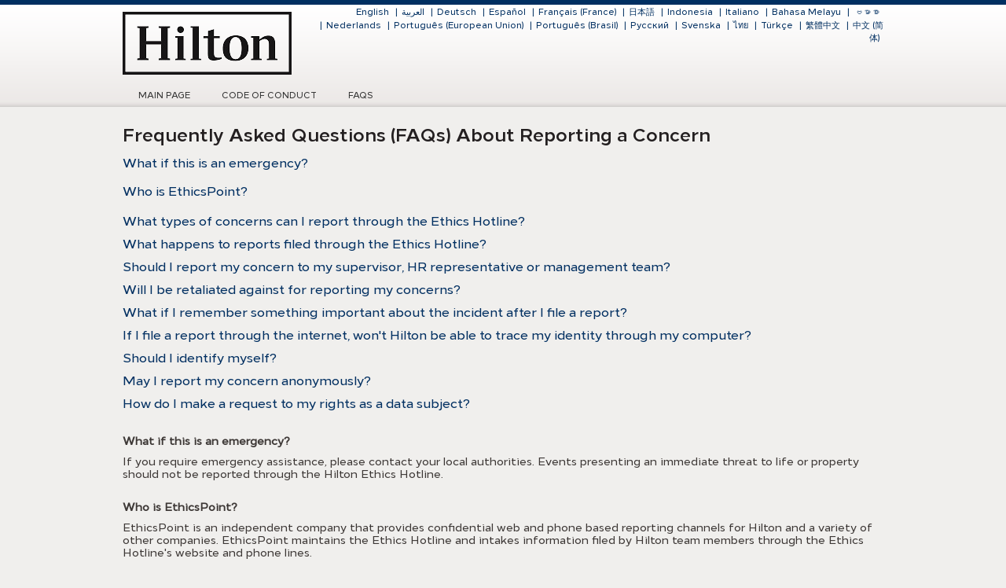

--- FILE ---
content_type: text/html
request_url: https://secure.ethicspoint.com/domain/media/en/gui/23073/faq.html
body_size: 1136
content:
<!DOCTYPE html PUBLIC "-//W3C//DTD XHTML 1.0 Strict//EN" "http://www.w3.org/TR/xhtml1/DTD/xhtml1-strict.dtd">
<html xmlns="http://www.w3.org/1999/xhtml" xml:lang="en" lang="en">
	<head>
		<title>EthicsPoint - Hilton</title>
		<meta http-equiv="content-type" content="text/html;charset=utf-8" />
		<link rel="shortcut icon" href="/domain/en/images/transparent.ico" />
		<link rel="stylesheet" type="text/css" href="ciCLIENT.css" />
		<script type="text/javascript" src="https://secure.ethicspoint.com/domain/media/shared/ciCommon3.js"></script>
		<script type="text/javascript" src="https://secure.ethicspoint.com/domain/media/shared/ciLangEN.js"></script>
		<script type="text/javascript" src="https://secure.ethicspoint.com/domain/media/shared/ciPhoneNumbers3.js"></script>
		<script type="text/javascript" src="https://secure.ethicspoint.com/domain/media/shared/ciDP3.js"></script>
		<script type="text/javascript" src="ciClientVars.js"></script>
	</head>
	<body>
		<div id="epWrapper">
			
			<div id="epHeader">
				<a class="logo" title="Hilton"></a>
				<div id="epLang"></div>
			</div>
			
			<div id="epNav">
				<a href="index.html">Main Page</a>
				<a href="code.pdf" rel="newwindow">Code of Conduct</a>
				<a href="faq.html">FAQs</a>
			</div>
			<div id="epContent">
				
				<div id="epColumn3">
					<div id="epFAQ">
					<h1>Frequently Asked Questions (FAQs) About Reporting a Concern</h1>
						<p><a href ="#1">What if this is an emergency?</a></p>
						<p><a href ="#2">Who is EthicsPoint?</a></p>
						<a href ="#3">What types of concerns can I report through the Ethics Hotline?</a>
						<a href ="#4">What happens to reports filed through the Ethics Hotline?</a>
						<a href ="#5">Should I report my concern to my supervisor, HR representative or management team?</a>
						<a href ="#6">Will I be retaliated against for reporting my concerns?</a>
						<a href ="#7">What if I remember something important about the incident after I file a report?</a>
						<a href ="#8">If I file a report through the internet, won't Hilton be able to trace my identity through my computer?</a>
						<a href ="#9">Should I identify myself?</a>
						<a href ="#10">May I report my concern anonymously?</a>
						<a href ="#11">How do I make a request to my rights as a data subject?</a>
					<h2 id="1">What if this is an emergency?</h2>
					<p>If you require emergency assistance, please contact your local authorities. Events presenting an immediate threat to life or property should not be reported through the Hilton Ethics Hotline.</p>
					<h2 id="2">Who is EthicsPoint?</h2>
					<p>EthicsPoint is an independent company that provides confidential web and phone based reporting channels for Hilton and a variety of other companies. EthicsPoint maintains the Ethics Hotline and intakes information filed by Hilton team members through the Ethics Hotline's website and phone lines.</p>
					<h2 id="3">What types of concerns can I report through the Ethics Hotline?</h2>
					<p>The types of concerns that you can report through the Ethics Hotline vary by country, according to local law. Please contact your local Management, Human Resources, or the Legal Department and review the printed materials at your location for additional information regarding how to use the Hilton Hotline in your country.</p>
					<h2 id="4">What happens to reports filed through the Ethics Hotline?</h2>
					<p>Reports filed through the Ethics Hotline, either by internet or phone, are entered into EthicsPoint's secure server to prevent any breach in security. These reports are then made available only to specific individuals within Hilton who are responsible for determining the appropriate treatment and further action.</p>
					<h2 id="5">Should I report my concern to my supervisor, HR representative or management team?</h2>
					<p>You certainly can and we encourage you to do that if you are comfortable doing so. However, if you are not comfortable reporting your concern through these channels, you can use the Ethics Hotline. Reports filed through the Ethics Hotline can be filed anonymously in most countries, and all report information is secure and held in the strictest confidence <strong>to the extent reasonably possible.</strong>.</p>
					<h2 id="6">Will I be retaliated against for reporting my concerns?</h2>
					<p>Hilton does not permit retaliation against team members for making good faith reports of suspected wrongful conduct or assisting in internal investigations.</p>
					<h2 id="7">What if I remember something important about the incident after I file a report?</h2>
					<p>When you file a report, you receive a unique user name and are asked to choose a password. You can return to the Ethics Hotline again either by internet or phone and add further information as necessary.</p>
					<h2 id="8">If I file a report through the internet, won't Hilton be able to trace my identity through my computer?</h2>
					<p>No. EthicsPoint, the independent company that maintains the Ethics Hotline and receives information from you, does not generate or maintain any internal connection logs with IP addresses, so no information linking your PC to EthicsPoint is available. Internet addresses are also stripped away so that anonymity is maintained.</p>
					<h2 id="9">Should I identify myself?</h2>
					<p>Preferably yes. If you identify yourself in reporting your concern, Hilton will make every reasonable effort to hold your name in confidence during the investigation. Many investigations can be more quickly and effectively completed when the reporter is identified because it allows the investigator to follow up directly with the reporter. Persons named within a report, will however, have the opportunity to respond to the descriptions of the circumstances that you have reported.</p>
					<h2 id="10">May I report my concern anonymously?</h2>
					<p>In general, you should disclose your name when submitting a report (see above FAQ). In individual cases however you may also choose to remain anonymous. At the conclusion of the reporting process, you will be provided with a report key and asked to create a password. You will need to use these to access the report you submitted. We encourage you to check back in order to monitor the progress on your concern and add additional information, if necessary. This will also allow Hilton to ask follow-up questions, while protecting your anonymity.</p>
					<p>If you choose to report anonymously, please take care not to report information that may personally identify you, such as your specific reporting relationship to others within Hilton.</p>
					<h2 id="11">How do I make a request to my rights as a data subject?</h2>
					<p>Such request may be submitted by accessing the Data Subject Rights Request <a style="display: inline;width: auto;" href="/domain/en/link.asp?link=https://www.hilton.com/en/hiltonhonors/data-subject-rights/">Portal</a> or in writing to <a style="display: inline;width: auto;" href="mailto:DataProtectionOffice@hilton.com">DataProtectionOffice@hilton.com</a> or Hilton Data Protection Officer, 7930 Jones Branch Drive, Mclean, VA 22102, USA.</p>
				</div>
				<div id="epEmergency"></div>
				</div>
				
				<div id="epAttention"></div>
				
			</div>
			<div id="epFooter"></div>
		</div>
	<script type="text/javascript" src="/_Incapsula_Resource?SWJIYLWA=719d34d31c8e3a6e6fffd425f7e032f3&ns=1&cb=1754012298" async></script></body>
</html>

--- FILE ---
content_type: text/css
request_url: https://secure.ethicspoint.com/domain/media/en/gui/23073/ciCLIENT.css
body_size: 1349
content:
@font-face {
  font-family: 'loewregular';
  src: url('loew-regular-webfont.eot');
  src: url('loew-regular-webfont.eot?#iefix') format('embedded-opentype'), url('loew-regular-webfont.woff2') format('woff2'), url('loew-regular-webfont.woff') format('woff'), url('loew-regular-webfont.ttf') format('truetype'), url('loew-regular-webfont.svg#loewregular') format('svg');
  font-weight: normal;
  font-style: normal;
}

@font-face {
  font-family: 'Loew';
  font-weight: normal;
  font-style: italic;
  src: url('loew-regular-italic.eot');
  /* IE9 Compat Modes */
  src: url('loew-regular-italic.eot?#iefix') format('embedded-opentype'), /* IE6-IE8 */
  url('loew-regular-italic.woff2') format('woff2'), /* Super Modern Browsers */
  url('loew-regular-italic.woff') format('woff'), /* Pretty Modern Browsers */
  url('loew-regular-italic.ttf') format('truetype'), /* Safari, Android, iOS */
  url('loew-regular-italic.svg#loew-regular-italic') format('svg');
  /* Legacy iOS */
}

@font-face {
  font-family: 'loewbold';
  src: url('loew-bold-webfont.eot');
  src: url('loew-bold-webfont.eot?#iefix') format('embedded-opentype'), url('loew-bold-webfont.woff2') format('woff2'), url('loew-bold-webfont.woff') format('woff'), url('loew-bold-webfont.ttf') format('truetype'), url('loew-bold-webfont.svg#loewbold') format('svg');
  font-weight: normal;
  font-style: normal;
}

@font-face {
  font-family: 'loewmedium';
  src: url('loew-medium-webfont.eot');
  src: url('loew-medium-webfont.eot?#iefix') format('embedded-opentype'), url('loew-medium-webfont.woff2') format('woff2'), url('loew-medium-webfont.woff') format('woff'), url('loew-medium-webfont.ttf') format('truetype'), url('loew-medium-webfont.svg#loewmedium') format('svg');
  font-weight: normal;
  font-style: normal;
}

@font-face {
  font-family: 'loewmedium_italic';
  src: url('loew-mediumitalic-webfont.eot');
  src: url('loew-mediumitalic-webfont.eot?#iefix') format('embedded-opentype'), url('loew-mediumitalic-webfont.woff2') format('woff2'), url('loew-mediumitalic-webfont.woff') format('woff'), url('loew-mediumitalic-webfont.ttf') format('truetype'), url('loew-mediumitalic-webfont.svg#loewmedium_italic') format('svg');
  font-weight: normal;
  font-style: normal;
}

/* @font-face {
  font-family: 'loewheavy';
  src: url('loew-heavy-webfont.eot');
  src: url('loew-heavy-webfont.eot?#iefix') format('embedded-opentype'), url('loew-heavy-webfont.woff2') format('woff2'), url('loew-heavy-webfont.woff') format('woff'), url('loew-heavy-webfont.ttf') format('truetype'), url('loew-heavy-webfont.svg#loewheavy') format('svg');
  font-weight: normal;
  font-style: normal;
} */

body {
  background: #f0efed url(pagebg.png) repeat-x left top;
  color: #3d3836;
  font: 12px "loewmedium", sans-serif;
  margin: 0;
}

body.my #epHotlineHeader h1 {
  font-size: 18px;
}

a {
  color: #002F61;
  text-decoration: none;
}

a.logo {
  display: block;
  width: 215px;
  height: 80px;
  background: url(logo1.png) no-repeat left top;
  position: absolute;
  top: 15px;
  left: 0;
}

h1 {
  color: #231f20;
  font-size: 23px;
  font-weight: normal;
  line-height: 35px;
  margin: 0 0 5px 0;
  font-family: "loewbold", sans-serif;
}

h2 {
  font-size: 14px;
  margin: 10px 0;
}

h3 {
  font-size: 14px;
  margin: 10px 0;
}

img {
  border: 0;
  display: block;
}

input.follow {
  width: 150px;
}

p {
  line-height: 16px;
  margin: 0 0 10px 0;
  padding: 0;
}

#epAttention {
  background: #002F61;
  color: #FFF;
  padding: 11px;
  font-size: 10px;
  text-align: center;
}

#epButtons {
  width: 972px;
  display: table;
  border-spacing: 10px 15px;
  border-collapse: separate;
}

#epButtons:lang(my) {
  margin-left: -25px;
}

#epButtons a {
  background: #002F61;
  color: #f0efed;
  display: table-cell;
  padding: 20px;
  position: relative;
  text-align: center;
  vertical-align: middle;
  width: 160px;
}

#epButtons a:hover {
  background: #002856;
  color: white;
  text-decoration: none;
}

#epButtons a span {
  cursor: pointer;
  display: block;
  zoom: 1;
}

#epButtons a .corner_lt {
  left: -5px;
  position: absolute;
  top: -5px;
}

#epButtons a .corner_rt {
  position: absolute;
  right: -5px;
  top: -5px;
}

#epButtons a .corner_rb {
  bottom: -5px;
  position: absolute;
  right: -5px;
}

#epButtons a .corner_lb {
  bottom: -5px;
  left: -5px;
  position: absolute;
}

#epButtons a span.title {
  font-family: "loewbold";
  font-size: 18px;
  font-weight: bold;
}

#epButtons a span.title:lang(ru) {
  font-size: 16px;
}

#epColumn1 {
  clear: left;
  margin-right: 330px;
  padding: 0 0 20px 0px;
}

#epColumn1 p:last-child {
  font-family: "loewmedium_italic";
}

#epColumn2 {
  float: right;
  padding: 0 0px 20px 0;
  width: 290px;
}

#epColumn2 h1:lang(id) {
  color: #231f20;
  font-size: 18px;
  font-weight: normal;
  line-height: 35px;
  margin: 0 0 5px 0;
  font-family: "loewbold", sans-serif;
}

#epColumn3 {
  padding: 20px 0;
}

#epContent {
  //background: url(hiltonbar.png) no-repeat center bottom;
  float: left;
  width: 968px;
  //padding-bottom: 185px;
}

#epEmergency {
  clear: both;
  padding: 20px 0px 20px 0px;
  width: 910px;
}

#epEmergency strong {
  font-family: "loewbold";
}

#epContacts h2 {
  font-size: 18px;
  font-weight: normal;
  border-bottom: 1px dotted #333333;
  clear: both;
}

span.contacts {
  float: left;
  width: 470px;
  margin-bottom: 30px;
}

#epEU {
  float: left;
  padding: 10px 0;
  width: 290px;
}

#epEU strong {
  font-family: "loewbold";
}

#epFAQ p {
  font-size: 14px;
}

#epFAQ a {
  display: block;
  padding: 5px 0;
  font-size: 16px;
}

#epFAQ h2 {
  margin-top: 25px;
}

.fadeimages {
  margin: 0px 0 0 0px;
  width: 717px;
  height: 270px;
}

#epFooter {
  clear: both;
}

#epHotlineHeader {
  background: #cccccc;
  color: #000;
  float: right;
  height: 210px;
  padding: 40px 20px 20px 20px;
  text-align: center;
  width: 210px;
}

#epHotlineHeader:lang(ar) {
  float: left;
}

#epHotlineHeader h1 {
  color: #002F61;
  font-size: 35px;
  margin-top: 40px;
}

#epHotlineHeader h1:lang(ja) {
  font-size: 25px;
}

#epHotlineHeader p {
  color: #000;
  font-size: 16px;
  font-weight: normal;
}

#epHotlineHeader h1:lang(th) {
  color: #002F61;
  font-size: 20px;
}

#epHotlineHeader h1:lang(ms) {
  font-size: 33px;
}

#epHotlineHeader h1:lang(pteu) {
  font-size: 30px;
}

#epHotlineHeader h1:lang(ru) {
  font-size: 31px;
}

#epHotlineHeader h1:lang(sv) {
  font-size: 30px;
}

#epHotlineHeader h1:lang(zh) {
  font-size: 25px;
}

#epHotlineHeader h1:lang(zhs) {
  font-size: 26px;
}

#epHotlineHeader p:lang(th) {
  color: #000;
  font-size: 14px;
  font-weight: normal;
}

#epHeader {
  position: relative;
  height: 110px;
}

#epLang {
  color: #002F61;
  font-size: 11px;
  float: right;
  text-align: right;
  width: 720px;
  margin-top: 8px;
}

#epLang a {
  color: #002F61;
  padding: 0 5px;
}

#epNav {
  color: white;
  float: left;
  width: 100%;
  height: 25px;
}

#epNav a {
  color: #333333;
  display: block;
  float: left;
  font-size: 11px;
  padding: 5px 20px;
  text-transform: uppercase;
}

#epNav a:hover {
  color: #002F61;
}

#epResources {
  float: left;
  padding: 20px 0;
  width: 290px;
}

#epResources p {
  margin: 5px 0;
}

#epResources a {
  color: #002F61;
}

.expand-button {
  color: #002F61!important;
}

#epWrapper {
  float: left;
  left: 50%;
  margin-left: -484px;
  position: relative;
  width: 968px;
}

.listor {
  margin: 10px 0;
  list-style: none;
}

/*dp2*/

#epDataPrivacy .online, #epDataPrivacy .phone, #epDataPrivacy .output {
  display: none;
}

#epDataPrivacy {
  margin-bottom: 70px;
}

#epDataPrivacy ol.dropDowns {
  list-style: none;
  margin: 0;
  padding: 0;
}

#epDataPrivacy select {
  width: 300px;
  margin-bottom: 10px;
}

#epDataPrivacy table {
  padding: 0px;
  border-style: solid;
  border-color: #a6b7bf;
  border-width: 1px;
}

#epDataPrivacy tr {
  font-weight: bold;
  font-family: "loewbold";
  font-size: 8pt;
  color: #000000;
  border-style: solid;
  border-color: #d3dde4;
  border-width: 1px 0 1px 0;
}

#epDataPrivacy th {
  height: 20px;
  border-style: solid;
  border-color: #808080;
  border-width: 0 1px 0 0;
}

#epDataPrivacy th.address1 {
  width: 500px;
}

#epDataPrivacy td {
  padding: 5px;
  width: 78px;
  text-align: center;
}

#epDataPrivacy tr.even {
  background-color: #fefefe;
  font-weight: normal;
}

#epDataPrivacy tr.odd {
  background-color: #f6f6f6;
  font-weight: normal;
  border: none;
}

#epDataPrivacy tr.odd:hover, #epDataPrivacy tr.even:hover {
  cursor: pointer;
  background-color: #002F61;
  color: white;
}

.message {
  margin: 10px 0;
  padding: 12px;
  border: 1px solid #333333;
  width: 500px;
}

/*phone*/

#epPhone {
  margin-bottom: 70px;
}

#epPhone select {
  width: 300px;
  margin-bottom: 10px;
}

/*Issues*/

span#expandall, span#collapseall {
  cursor: pointer;
  color: #002F61;
}

h1.issues_title {
  float: left;
  width: 300px;
}

p.expand_collapse {
  margin-top: 6px;
  float: right;
  text-align: right;
  font-size: 13px;
}

#epIssues .category {
  clear: both;
  background: #e4e4e4;
  clear: both;
  float: left;
  position: relative;
  margin-bottom: 15px;
}

#epIssues .catname {
  display: block;
  position: absolute;
  width: 190px;
  top: 5px;
  left: 10px;
  font-family: "loewbold" font-weight:bold;
  font-size: 14px;
  text-align: center;
  padding: 5px;
}

#epIssues .issue {
  background: #f6f6f6;
  border-bottom: 1px dotted #333333;
  padding: 10px;
  position: relative;
  clear: both;
  float: left;
  margin-left: 210px;
  width: 738px;
}

#epIssues .issue:hover {
  background: #002F61;
  color: white;
}

#epIssues .issue:hover .name {
  color: white;
}

#epIssues .name {
  color: #462f25;
  font-size: 14px;
  padding-right: 40px;
}

#epIssues .name:hover {
  color: white;
}

#epIssues .desc {
  padding-left: 25px;
}

#epIssues .details {
  background: url("info.png") no-repeat scroll center center transparent;
  cursor: pointer;
  display: block;
  height: 20px;
  position: absolute;
  right: 5px;
  top: 5px;
  width: 30px;
}

--- FILE ---
content_type: application/javascript
request_url: https://secure.ethicspoint.com/domain/media/en/gui/23073/ciClientVars.js
body_size: 33664
content:
CI_client.standardId = 23073;
CI_client.companyName = "Hilton";
CI_client.affiliatedCompany = "";
CI_client.displayErrors = 0;
CI_client.directDialNumber = "844-467-8516";
CI_client.collectCallNumber = "503-906-8419";
CI_client.customText = {
	"country2":{
        en:"Select the country in which the activities related to your concern occurred:",
        ar:"حدد البلد التي حدثت فيها الأنشطة المتعلقة بالشكوى التي رفعتها:",
        de:"Wählen Sie das Land aus, in dem die Aktivitäten, um die es bei Ihrem Anliegen geht, aufgetreten sind:",
        es:"Seleccione el país en donde ocurrieron las actividades relacionadas con su inquietud:",
        fr:"Sélectionnez le pays dans lequel les activités associées à votre problème se sont produites :",
        ja:"問題となる行為が行われた国を選択してください。：",
        id:"Pilih negara tempat kegiatan yang berkaitan dengan masalah Anda terjadi:",
        it:"Selezionare il paese in cui si sono svolte le attività relative alla segnalazione effettuata:",
        ms:"Pilih negara tempat aktiviti yang berkaitan dengan kemusykilan anda berlaku:",
        my:"သင့္တိုင္ၾကားခ်က္ႏွင့္ ပတ္သက္ေသာ အျဖစ္အပ်က္မ်ား ျဖစ္ေပၚေနသည့္ ႏိုင္ငံကိုေရြးပါ-",
        nl:"Selecteer het land waar de aan uw melding gerelateerde activiteiten plaatsvonden:",
        pt:"Selecione o país onde as atividades relacionadas à preocupação ocorreram",
        pteu:"Seleccione o país no qual ocorreram as actividades relacionadas com a sua preocupação:",
        ru:"Выберите страну, в которой имели место события, касающиеся вашего вопроса:",
        sv:"Välj det land där aktiviteten kopplad till ditt ärende ägt rum:",
        th:"เลือกประเทศซึ่งกิจกรรมที่เกี่ยวข้องกับข้อกังวลของคุณเกิดขึ้น",
        tr:"Endişeniz ile ilgili aktivitelerin meydana geldiği ülkeyi seçin:",
        zh:"選擇與你所提問題相關的行為發生地國家：",
        zhs:"选择与你所提问题相关的行为发生地国家："
	},
	"city":{
        en:"Select the city in which the activities related to your concern occurred:",
        ar:"حدد المدينة التي حدثت فيها الأنشطة المتعلقة بالشكوى التي رفعتها:",
        de:"Wählen Sie die Stadt aus, in der die Aktivitäten, um die es bei Ihrem Anliegen geht, aufgetreten sind:",
        es:"Seleccione el ciudad en donde ocurrieron las actividades relacionadas con su inquietud:",
        fr:"Sélectionnez la ville dans laquelle les activités associées à votre problème se sont produites :",
        ja:"問題となる行為が行われた都市を選択してください。：",
        id:"Pilih kota tempat kegiatan yang berkaitan dengan masalah Anda terjadi:",
        it:"Selezionare la città in cui si sono svolte le attività relative alla segnalazione effettuata:",
        ms:"Pilih bandar di mana aktiviti yang berkaitan dengan kemusykilan anda berlaku:",
        my:"သင့္တိုင္ၾကားခ်က္ႏွင့္ ပတ္သက္ေသာ အျဖစ္အပ်က္မ်ား ျဖစ္ေပၚေနသည့္ ၿမိဳ႕ကိုေရြးပါ-",
        nl:"Selecteer de plaats waar de aan uw melding gerelateerde activiteiten plaatsvonden:",
        pt:"Selecione a cidade onde as atividades relacionadas à sua preocupação acorreram.",
        pteu:"Seleccione a cidade na qual ocorreram as actividades relacionadas com a sua preocupação:",
        ru:"Выберите город, в котором имели место события, касающиеся вашего вопроса:",
        sv:"Välj den stad där aktiviteten kopplad till ditt ärende ägt rum:",
        th:"เลือกเมืองซึ่งกิจกรรมที่เกี่ยวข้องกับข้อกังวลของคุณเกิดขึ้น",
        tr:"Endişeniz ile ilgili aktivitelerin meydana geldiği şehri seçin:",
        zh:"選著與您所提問題相關的行為發生地城市：",
        zhs:"选着与您所提问题相关的行为发生地城市："
	},
	"state":{
        en:"Select the state in which the activities related to your concern occurred:",
        ar:"حدد الولاية التي حدثت فيها الأنشطة المتعلقة بالشكوى التي رفعتها:",
        de:"Wählen Sie den Staat aus, in dem die Aktivitäten, um die es bei Ihrem Anliegen geht, aufgetreten sind:",
        es:"Seleccione el estado en donde ocurrieron las actividades relacionadas con su inquietud:",
        fr:"Sélectionnez l’État dans lequel les activités associées à votre problème se sont produites :",
        ja:"問題となる行為が行われた州を選択してください。：",
        id:"Pilih negara bagian tempat kegiatan yang berkaitan dengan masalah Anda terjadi:",
        it:"Selezionare lo stato in cui si sono svolte le attività relative alla segnalazione effettuata:",
        ms:"Pilih negeri di mana aktiviti yang berkaitan dengan kemusykilan anda berlaku:",
        my:"သင့္တိုင္ၾကားခ်က္ႏွင့္ ပတ္သက္ေသာ အျဖစ္အပ်က္မ်ား ျဖစ္ေပၚေနသည့္ ျပည္နယ္ကိုေရြးပါ-",
        nl:"Selecteer de staat/provincie waar de aan uw melding gerelateerde activiteiten plaatsvonden:",
        pt:"Selecione o estado onde as atividades relacionadas à sua preocupação ocorreram.",
        pteu:"Seleccione o estado no qual ocorreram as actividades relacionadas com a sua preocupação:",
        ru:"Выберите штат, в котором имели место события, касающиеся вашего вопроса:",
        sv:"Välj den stat/län där aktiviteten kopplad till ditt ärende ägt rum:",
        th:"เลือกรัฐซึ่งกิจกรรมที่เกี่ยวข้องกับข้อกังวลของคุณเกิดขึ้น",
        tr:"Endişeniz ile ilgili aktivitelerin meydana geldiği eyaleti seçin:",
        zh:"選著與您所提問題相關的行為發生所在州：",
        zhs:"选着与您所提问题相关的行为发生所在州："
	},
	table:{
        en:"Please choose from the locations listed below.",
        ar:"الرجاء الاختيار من المواقع المدرجة أدناه.",
        de:"Wählen Sie aus den unten aufgeführten Orten aus.",
        es:"Escoja de las ubicaciones que se indican a continuación.",
        fr:"Veuillez sélectionner l’un des sites répertoriés ci-dessous.",
        ja:"下記のリストから場所を選択してください。",
        id:"Silakan pilih dari lokasi yang tercantum di bawah ini.",
        it:"Scegliere fra le località elencate sotto.",
        ms:"Sila pilih lokasi yang disenaraikan di bawah.",
        my:"ေအာက္ပါတို႔မွ ေနရာေဒသကိုေရြးပါ",
        nl:"Selecteer een van de onderstaande locaties.",
        pt:"Selecione um dos locais listados abaixo.",
        pteu:"Escolha a partir das localizações listadas abaixo.",
        ru:"Выберите из указанных ниже мест.",
        sv:"Välj bland platserna nedan.",
        th:"กรุณาเลือกสถานที่ตั้งจากรายชื่อด้านล่าง",
        tr:"Lütfen aşağıda yer alan konumlardan seçim yapın.",
        zh:"請從下列位置選擇。",
        zhs:"请从下列位置选择。"
	},
	table_LocationCustomField1:{
        en:"Brand",
        ar:"علامة تجارية",
        de:"Marke",
        es:"Marca",
        fr:"Marque",
        ja:"ブランド",
        id:"Merek",
        it:"Marca",
        ms:"Jenama",
        my:"အမွတ္",
        nl:"Merk",
        pt:"Marca",
        pteu:"Marca",
        ru:"Марка",
        sv:"Märke",
        th:"ตราสินค้า",
        tr:"Marka",
        zh:"品牌",
        zhs:"品牌"
	},
	table_State:{
        en:"State",
        ar:"الولاية",
        de:"Staat",
        es:"Estado",
        fr:"État",
        ja:"州",
        id:"Negara Bagian",
        it:"Stato",
        ms:"Negeri",
        my:"ျပည္နယ္",
        nl:"Staat/provincie",
        pt:"Estado",
        pteu:"Estado",
        ru:"Штат",
        sv:"Stat/län",
        th:"รัฐ",
        tr:"Eyalet",
        zh:"州",
        zhs:"州"
	},
	table_Address1:{
        en:"Address",
        ar:"العنوان",
        de:"Anschrift",
        es:"Dirección",
        fr:"Adresse",
        ja:"住所",
        id:"Alamat",
        it:"Indirizzo",
        ms:"Alamat",
        my:"လိပ္စာ",
        nl:"Adres",
        pt:"Endereço",
        pteu:"Endereço",
        ru:"Адрес",
        sv:"Adress",
        th:"ที่อยู่",
        tr:"Adres",
        zh:"地址",
        zhs:"地址"
	},
	table_Name:{
        en:"Location",
        ar:"الموقع",
        de:"Ort",
        es:"Localidad",
        fr:"Site",
        ja:"場所",
        id:"Lokasi",
        it:"Località",
        ms:"Lokasi",
        my:"ေနရာ",
        nl:"Locatie",
        pt:"Local",
        pteu:"Local",
        ru:"Место",
        sv:"Ort",
        th:"สถานที่ตั้ง",
        tr:"Konum",
        zh:"位置",
        zhs:"位置"
	},
	table_City:{
        en:"City",
        ar:"المدينة",
        de:"Stadt",
        es:"Ciudad",
        fr:"Ville",
        ja:"都市",
        id:"Kota",
        it:"Città",
        ms:"Bandar",
        my:"ၿမိဳ႕",
        nl:"Plaats",
        pt:"Cidade",
        pteu:"Cidade",
        ru:"Город",
        sv:"Stad",
        th:"เมือง",
        tr:"Şehir",
        zh:"城市",
        zhs:"城市"
	},
	details:{
        en:"&nbsp;",
        ar:"&nbsp;",
        de:"&nbsp;",
        es:"&nbsp;",
        fr:"&nbsp;",
        ja:"&nbsp;",
        id:"&nbsp;",
        it:"&nbsp;",
        ms:"&nbsp;",
        my:"&nbsp;",
        nl:"&nbsp;",
        pt:"&nbsp;",
        pteu:"&nbsp;",
        ru:"&nbsp;",
        sv:"&nbsp;",
        th:"&nbsp;",
        tr:"&nbsp;",
        zh:"&nbsp;",
        zhs:"&nbsp;"
	},
	manager:{
		en:"Is your concern about an Executive or Manager?",
		de:"Betreffen Ihre Bedenken eine Führungskraft oder einen Vorgesetzten?",
		pteu:"A sua preocupação refere-se a um Administrador ou Gestor?",
		sv:"Gäller ditt ärende en chef eller arbetsledare?"
	},
	"Yes":{
		de:"Ja",
		pteu:"Sim",
		sv:"Ja"
	},
	"No":{
		de:"Nein",
		pteu:"Não",
		sv:"Nej"
	}
};

if(window.location.href.search("question")> 0){
	CI_client.customText.country2 = {
		en:"Select the country in which the activities related to your inquiry occurred:",
		ar:"اختر البلد الذي تحدث فيه الأنشطة المتعلقة باستفسارك",
		de:"Wählen Sie das Land aus, in dem sich die Aktivitäten in Verbindung mit Ihrem Anliegen zugetragen haben:",
		es:"Seleccione el país en el que ocurrieron las actividades relativas a su consulta:",
		fr:"Sélectionnez le pays dans lequel les activités liées à votre requête ont eu lieu :",
		ja:"お問い合わせ内容に関連した行為が行われた国を選択してください。",
		id:"Pilih negara tempat terjadinya aktivitas yang berkaitan dengan pertanyaan Anda:",
		it:"Seleziona il paese in cui si sono verificate le attività correlate alla tua richiesta di informazioni:",
		ms:"Pilih negara di mana berlakunya aktiviti berkaitan dengan pertanyaan anda:",
		my:"သင္ေမးျမန္းသည့္ ေဆာင္ရြက္ခ်က္မ်ား ျဖစ္ေပၚေသာ ႏိုင္ငံကိုေရြးပါ-",
		nl:"Selecteer het land waar de aan uw vraag gerelateerde activiteiten plaatsvonden:",
		pt:"Selecione o país em que as atividades relacionadas à sua pergunta ocorreram:",
		pteu:"Selecione o país onde as atividades relacionadas com a sua consulta ocorreram:",
		ru:"Выберите страну, в которой имели место события, касающиеся вашего обращения:",
		sv:"Välj det land i vilket aktiviteterna som ditt ärende handlar om inträffade:",
		th:"เลือกประเทศที่กิจกรรมนั้นเกี่ยวข้องกับการสอบถามของคุณ:",
		tr:"Sorgunuzla ilgili faaliyetlerin gerçekleştiği ülkeyi seçin:",
		zh:"選取發生您所詢問的活動的國家：",
		zhs:"选择与您的询问有关的活动发生在哪个国家："
	};
	CI_client.customText.city =  {
		en:"Select the city in which the activities related to your inquiry occurred:",
		ar:"اختر المدينة التي تحدث فيها الأنشطة المتعلقة باستفسارك",
		de:"Wählen Sie die Stadt aus, in dem sich die Aktivitäten in Verbindung mit Ihrem Anliegen zugetragen haben:",
		es:"Seleccione la ciudad en la que ocurrieron las actividades relativas a su consulta:",
		fr:"Sélectionnez la ville dans laquelle les activités liées à votre requête ont eu lieu :",
		ja:"お問い合わせ内容に関連した行為が行われた都市を選択してください。",
		id:"Pilih kota tempat terjadinya aktivitas yang berkaitan dengan pertanyaan Anda:",
		it:"Seleziona la città in cui si sono verificate le attività correlate alla tua richiesta di informazioni:",
		ms:"Pilih bandar di mana berlakunya aktiviti berkaitan dengan pertanyaan anda:",
		my:"သင္ေမးျမန္းသည့္ ေဆာင္ရြက္ခ်က္မ်ား ျဖစ္ေပၚေသာ ၿမိဳ႕ကိုေရြးပါ-",
		nl:"Selecteer de plaats waar de aan uw vraag gerelateerde activiteiten plaatsvonden:",
		pt:"Selecione a cidade em que as atividades relacionadas à sua pergunta ocorreram:",
		pteu:"Selecione a cidade onde as atividades relacionadas com a sua consulta ocorreram:",
		ru:"Выберите город, в котором имели место события, касающиеся вашего обращения:",
		sv:"Välj den ort på vilket aktiviteterna som ditt ärende handlar om inträffade:",
		th:"เลือกเมืองที่กิจกรรมนั้นเกี่ยวข้องกับการสอบถามของคุณ:",
		tr:"Sorgunuzla ilgili faaliyetlerin gerçekleştiği şehri seçin:",
		zh:"選取發生您所詢問的活動的市：",
		zhs:"选择与您的询问有关的活动发生在哪个市："
	};
	CI_client.customText.state = {
		en:"Select the state in which the activities related to your inquiry occurred:",
		ar:"اختر الولاية التي تحدث فيها الأنشطة المتعلقة باستفسارك",
		de:"Wählen Sie das Bundesland aus, in dem sich die Aktivitäten in Verbindung mit Ihrem Anliegen zugetragen haben:",
		es:"Seleccione el estado en el que ocurrieron las actividades relativas a su consulta:",
		fr:"Sélectionnez l’état dans lequel les activités liées à votre requête ont eu lieu :",
		ja:"お問い合わせ内容に関連した行為が行われた州を選択してください。",
		id:"Pilih provinsi tempat terjadinya aktivitas yang berkaitan dengan pertanyaan Anda:",
		it:"Seleziona lo stato in cui si sono verificate le attività correlate alla tua richiesta di informazioni:",
		ms:"Pilih wilayah di mana berlakunya aktiviti berkaitan dengan pertanyaan anda:",
		my:"သင္ေမးျမန္းသည့္ ေဆာင္ရြက္ခ်က္မ်ား ျဖစ္ေပၚေသာ ျပည္နယ္ကိုေရြးပါ-",
		nl:"Selecteer de staat/provincie waar de aan uw vraag gerelateerde activiteiten plaatsvonden:",
		pt:"Selecione o estado em que as atividades relacionadas à sua pergunta ocorreram:",
		pteu:"Selecione o estado onde as atividades relacionadas com a sua consulta ocorreram:",
		ru:"Выберите штат, в котором имели место события, касающиеся вашего обращения:",
		sv:"Välj den delstat i vilken aktiviteterna som ditt ärende handlar om inträffade:",
		th:"เลือกรัฐที่กิจกรรมนั้นเกี่ยวข้องกับการสอบถามของคุณ:",
		tr:"Sorgunuzla ilgili faaliyetlerin gerçekleştiği eyaleti seçin:",
		zh:"選取發生您所詢問的活動的州：",
		zhs:"选择与您的询问有关的活动发生在哪个州："
	}
}

CI_client.phoneAlias["Hong Kong, China"] = "Hong Kong";
CI_client.phoneAlias["Korea, Republic Of (South)"] = "Korea (South)";

CI_client.phone = {
	select:true,
	numQty:0,
	typeQty:1,
	typePriority:["ITFS","ATT","COLLECT","DIRECT","OneConnect","DA","OTHER"],
	requestedPhoneNumbers:{
		"Argentina":{},
		"Aruba":{},
		"Australia":{},
		"Austria":{},
		"Azerbaijan":{},
		"Bahrain":{},
		"Barbados":{},
		"Belarus":{},
		"Belgium":{},
		"Botswana":{},
		"Brazil":{},
		"Bulgaria":{}, 
		"Cameroon":{},
		"Canada":{},
		"Cabo Verde":{},
		"Chile":{},
		"China":{typePriority:["OneConnect"]},
		"Colombia":{},
		"Costa Rica":{},
		"Croatia":{},
		"Cyprus":{},
		"Czech Republic":{},
		"Denmark":{},
		"Dominican Republic":{},
		"Egypt":{},
		"Estonia":{},
		"Ethiopia":{},
		"eSwatini":{},
		"Fiji":{},
		"Finland":{},
		"France":{},
		"French Polynesia":{},
		"Georgia":{},
		"Germany":{},
		"Ghana":{},
		"Greece":{},
		"Guam":{},
		"Hong Kong, China":{},
		"Hungary":{},
		"India":{},
		"Indonesia":{},
		"Ireland":{},
		"Israel":{},
		"Italy":{},
		"Japan":{},
		"Jordan":{},
		"Kazakhstan":{},
		"Kenya":{},
		"Korea, Republic of (South)":{},
		"Kuwait":{},
		"Lao People's Dem Republic":{},
		"Lebanon":{typePriority:["DA"]},
		"Malaysia":{},
		"Maldives":{},
		"Malta":{},
		"Mauritius":{},
		"Mexico":{},
		//"Monaco":{},
		"Morocco":{},
		"Myanmar":{},
		//"Nepal":{},
		"Netherlands":{},
		"Netherlands Antilles":{},
		"New Zealand":{},
		"Nigeria":{},
		"Oman":{},
		"Panama":{},
		"Papua New Guinea":{},
		"Peru":{},
		"Philippines":{},
		"Poland":{},
		"Portugal":{},
		"Puerto Rico":{},
		"Qatar":{},
		"Republic of Kosovo":{},
		"Romania":{},
		"Russia":{},
		"Saudi Arabia":{},
		"Seychelles":{},
		"Singapore":{},
		"South Africa":{},
		"Spain":{},
		"Sri Lanka":{},
		"Sweden":{},
		"Switzerland":{},
		"Thailand":{},
		"The Republic of Congo":{},
		"Trinidad / Tobago":{},
		"Tunisia":{},
		"Turkiye":{},
		"Ukraine":{},
		"United Arab Emirates":{},
		"United Kingdom":{},
		"United States":{},
		"Uruguay":{},
		"Vietnam":{},
	},
	customPhoneNumbers:{
        "Other":{
            OTHER:{
                en:"<strong>EthicsPoint is currently not accepting reports from this country. To make a report, please contact your local Human Resources representative. </strong>",
                ar:"<strong>لا تقبل شركة EthicsPoint في الوقت الحالي التقارير الواردة من هذه البلد. لإعداد تقرير، الرجاء الاتصال بمندوب الموارد البشرية المحلي لديك.</strong>",
                de:"<strong>EthicsPoint akzeptiert derzeit keine Berichte aus diesem Land. Wenn Sie einen Bericht einreichen möchten, wenden Sie sich bitte an einen Vertreter der lokalen Personalabteilung.</strong>",
                es:"<strong>EthicsPoint actualmente no acepta denuncias desde este país. Para hacer una denuncia, comuníquese con su representante local de recursos humanos.</strong>",
                fr:"<strong>EthicsPoint n'accepte pas pour le moment les signalements provenant de ce pays. Pour signaler un problème, veuillez contacter votre représentant local des ressources humaines.</strong>",
                ja:"<strong>申し訳ありませんが、EthicsPoint は現在この国からの報告を受け付けておりません。 報告するには、現地人事部代表に連絡してください。</strong>",
                id:"<strong>EthicsPoint saat ini tidak menerima laporan dari negara ini. Untuk membuat laporan, silakan hubungi perwakilan SDM setempat Anda.</strong>",
                it:"<strong>Siamo spiacenti, ma al momento EthicsPoint non è in grado di accettare segnalazioni da questo paese. Per fare una segnalazione, si prega di contattare il rappresentante locale delle Risorse Umane.</strong>",
                ms:"<strong>EthicsPoint kini tidak menerima laporan daripada negara ini. Untuk membuat laporan, sila hubungi wakil Sumber Manusia setempat anda.</strong>",
                my:"<strong>EthicsPoint သည္ ယခုေလာေလာဆယ္တြင္ ယခုႏိုင္ငံမွ တိုင္စာမ်ားကို လက္မခံေသးပါ။ တိုင္ၾကားရန္ သင္၏ ေဒသတြင္းရွိ လူ႔စြမ္းအားအရင္းအျမစ္ ကိုယ္စားလွယ္ကို ဆက္သြယ္ပါ။</strong>",
                nl:"<strong>Op dit moment accepteert EthicsPoint geen meldingen uit dit land. Neem contact op met de plaatselijke personeelsvertegenwoordiger om een melding te doen.</strong>",
                pt:"<strong>Lamentamos, mas a EthicsPoint no momento não está aceitando relatórios deste país. Para fazer uma denúncia, entre em contato com o representante local de recursos humanos.</strong>",
                pteu:"<strong>Lamentamos, a EthicsPoint não está aceitando no momento relatórios deste país. Para efectuar uma comunicação, contacte o seu representante local de Recursos Humanos.</strong>",
                ru:"<strong>В настоящее время EthicsPoint не принимает сообщения из этой страны. Чтобы отправить сообщение, следует обратиться к представителю местного отдела кадров.</strong>",
                sv:"<strong>EthicsPoint accepterar ej rapporter från detta land i detta läge. Kontakta din lokala personalansvarige för att lämna en rapport.. </strong>",
                th:"<strong>ปัจจุบัน EthicsPoint ไม่รับรายงานจากประเทศนี้ หากต้องการจัดทำรายงาน กรุณาติดต่อตัวแทนฝ่ายทรัพยากรบุคคลในท้องถิ่นของคุณ</strong>",
                tr:"<strong>EthicsPoint şimdilik bu ülkeden rapor kabul etmemektedir. Bir rapor sunmak için lütfen yerel İnsan Kaynakları temsilciniz ile irtibat kurun.</strong>",
                zh:"<strong>EthicsPoint 目前不接受從您所在國家提交的報告。 欲提交報告，請聯絡您當地的人力資源代表。</strong>",
                zhs:"<strong>EthicsPoint 目前不接受从您所在国家提交的报告。 欲提交报告，请联系您当地的人力资源代表。</strong>"
            }
        },
		"Aruba||Azerbaijan||Belarus||Cabo Verde||Chile||eSwatini||Fiji||Finland||French Polynesia||Ghana||Guam||Lao People's Dem Republic||Maldives||Morocco||Myanmar||Oman||Qatar||Republic of Kosovo||The Republic of Congo":{
			OTHER:{
				en:"<strong>Concerns for the location you have selected are currently not being accepted through this site. Please contact your local management team to submit a report or you can opt to raise your concern online via the Hilton Hotline</strong>",
				ar:"<strong>لا يتم حاليًا قبول المخاوف المتعلقة بالموقع الذي حددته من خلال هذا الموقع. يرجى الاتصال بفريق الإدارة المحلي لتقديم تقرير أو يمكنك اختيار التعبير عن مخاوفك عبر الإنترنت عبر الخط الساخن لهيلتون</strong>",
				de:"<strong>Anliegen für den von Ihnen ausgewählten Standort werden derzeit nicht über diese Website entgegengenommen. Bitte wenden Sie sich an Ihr lokales Managementteam, um einen Bericht einzureichen, oder Sie können Ihr Anliegen online über die Hilton Hotline äußern</strong>",
				es:"<strong>Actualmente, no se aceptan denuncias para la ubicación que seleccionó a través de este sitio. Póngase en contacto con su equipo de gerencia local para enviar una denuncia o puede optar por plantear su inquietud en línea a través de la Línea directa de Hilton</strong>",
				fr:"<strong>Le pays que vous avez sélectionné n’accepte pas les signalements via ce site pour le moment. Veuillez contacter votre équipe de direction locale pour soumettre un signalement. Vous pouvez également choisir de faire part de vos préoccupations en ligne via le service d’assistance de Hilton</strong>",
				ja:"<strong>現在、このサイトでは、あなたが選択された場所に関する懸念事項は受け付けておりません。報告を提出するには、最寄りの管理チームにお問合せください。または、Hilton ホットラインを通じてオンラインで懸念事項を報告することもできます。</strong>",
				id:"<strong>Kekhawatiran untuk lokasi yang Anda pilih saat ini tidak dapat diterima melalui situs ini. Silakan hubungi tim manajemen setempat untuk melapor atau Anda dapat memilih untuk menyampaikan kekhawatiran Anda secara online melalui Hotline Hilton</strong>",
				it:"<strong>Al momento non accettiamo segnalazioni tramite questo sito per la sede selezionata. Contatta il tuo team di gestione locale per inviare una segnalazione oppure scegli di segnalare il tuo problema online tramite la hotline Hilton</strong>",
				ms:"<strong>Kebimbangan untuk lokasi yang telah anda pilih tidak diterima menerusi laman ini buat masa ini. Sila hubungi pasukan pengurusan tempatan anda untuk menyerahkan laporan atau anda boleh memilih untuk membangkitkan kebimbangan anda dalam talian melalui Talian Penting Hilton</strong>",
				my:"<strong>သင်ရွေးချယ်သည့် နေရာအတွက် စိုးရိမ်မှုများကို ဤဆိုက်မှတစ်ဆင့် လက်ရှိတွင် လက်မခံသေးပါ။ တိုင်ကြားချက် တင်သွင်းရန် သင့်ဒေသန္တရ စီမံခန့်ခွဲရေးအသင်းကို ဆက်သွယ်ပါ သို့မဟုတ် သင့်စိုးရိမ်မှုကို Hilton Hotline မှတစ်ဆင့် တင်သွင်းရန် ရွေးချယ်နိုင်ပါသည်</strong>",
				nl:"<strong>Deze site accepteert momenteel geen melding van zorgen voor de door u gekozen locatie. Neem contact op met het lokale managementteam om een melding in te dienen of uit uw zorg online via de Hilton-hotline.</strong>",
				pt:"<strong>O envio de preocupações por meio do site não está sendo aceito para a localidade que você selecionou. Entre em contato com sua equipe de gerenciamento local para enviar uma denúncia ou você pode optar por informar sua preocupação on-line por meio da linha direta Hilton</strong>",
				pteu:"<strong>As preocupações para a localização que selecionou não são atualmente aceites através deste site. Entre em contacto com a sua equipa de gestão local para submeter uma comunicação ou pode optar por colocar a sua preocupação online através da Linha Direta Hilton</strong>",
				ru:"<strong>В настоящее время сообщения о нарушениях в выбранном вами местоположении не принимаются через данный веб-сайт. Пожалуйста, свяжитесь с местной управленческой командой для отправки сообщения или вы можете выбрать вариант отправить сообщение о своей проблеме онлайн на горячую линию Hilton</strong>",
				sv:"<strong>För närvarande tar vi inte emot ärenden via denna webbplats för den plats du har valt. Kontakta din lokala ledningsgrupp för att skicka in en rapport eller så kan du välja att ta upp ditt problem online via Hilton Hotline</strong>",
				th:"<strong>ข้อกังวลในพื้นที่ที่คุณเลือกปัจจุบันไม่สามารถแจ้งผ่านไซต์บริการนี้ กรุณาติดต่อฝ่ายบริหารในพื้นที่เพื่อแจ้งเหตุ หรือสามารถเลือกแจ้งข้อกังวลผ่านทางสายด่วน Hilton</strong>",
				tr:"<strong>Seçmiş olduğunuz konumla ilgili endişeler şu anda bu site üzerinden kabul edilmemektedir. Rapor göndermek için lütfen yerel yönetici kadrosuyla iletişime geçin veya endişenizi Hilton Yardım Hattı aracılığıyla çevrimiçi olarak dile getirmeyi tercih edebilirsiniz</strong>",
				zh:"<strong>本網站目前無法受理針對您選擇的地點報告的疑慮。請聯絡您當地的管理團隊提交檢舉，或者選擇透過 Hilton 熱線線上提出疑慮</strong>",
				zhs:"<strong>本网站目前不受理您所选地点的疑虑。请联系您当地的管理团队提交举报，或者选择通过 Hilton 热线在线提出疑虑</strong>",
			}
		},
		"Argentina":{"OneConnect":[{inst:[],ph:"0-800-345-2309"}]},
		"Australia":{"OneConnect":[{inst:[],ph:"1800014263"}]},
		"Austria":{"OneConnect":[{inst:[],ph:"800250018"}]},
		"Bahrain":{"OneConnect":[{inst:[],ph:"65001762"}]},
		"Barbados":{"OneConnect":[{inst:[],ph:"1833-230-3716"}]},
		"Belgium":{"OneConnect":[{inst:[],ph:"80027141"}]},
		"Botswana":{"OneConnect":[{inst:[],ph:"00269 800 4941 003"}]},
		"Brazil":{"OneConnect":[{inst:[],ph:"021 2038-3301"}]},
		"Bulgaria":{"OneConnect":[{inst:[],ph:"0800 46 340"}]},
		"Cameroon":{"OneConnect":[{inst:[],ph:"695125741"}]},
		"China":{"OneConnect":[{inst:[],ph:"4001200357"}]},
		"Colombia":{"OneConnect":[{inst:[],ph:"01-800-5190943"}]},
		"Croatia":{"OneConnect":[{inst:[],ph:"800806528"}]},
		"Cyprus":{"OneConnect":[{inst:[],ph:"80094236"}]},
		"Czech Republic":{"OneConnect":[{inst:[],ph:"800050963"}]},
		"Dominican Republic":{"OneConnect":[{inst:[],ph:"829-946-5918"}]},
		"Egypt":{"OneConnect":[{inst:[],ph:"015 01692168"}]},
		"Estonia":{"OneConnect":[{inst:[],ph:"8000 100 874"}]},
		"Ethiopia":{"OneConnect":[{inst:[],ph:"0800 861 980"}]},
		"France":{"OneConnect":[{inst:[],ph:"0800 90 26 28"}]},
		"Georgia":{"OneConnect":[{inst:[],ph:"0800 80 01 11"}]},
		"Germany":{"OneConnect":[{inst:[],ph:"0800 1825870"}]},
		"Hong Kong, China":{"OneConnect":[{inst:[],ph:"800902013"}]},
		"Hungary":{"OneConnect":[{inst:[],ph:"06 80 080 226"}]},
		"India":{"OneConnect":[{inst:[],ph:"022 5032 3241"}]},
		"Indonesia":{"OneConnect":[{inst:[],ph:"021 30762301"}]},
		"Ireland":{"OneConnect":[{inst:[],ph:"1800456763"}]},
		"Israel":{"OneConnect":[{inst:[],ph:"1-809-457-219"}]},
		"Italy":{"OneConnect":[{inst:[],ph:"800931454"}]},
		"Japan":{"OneConnect":[{inst:[],ph:"0800-300-9367"}]},
		"Jordan":{"OneConnect":[{inst:[],ph:"06 429 6481"}]},
		"Kazakhstan":{"OneConnect":[{inst:[],ph:"8 (727) 357 4618"}]},
		"Korea, Republic of (South)":{"OneConnect":[{inst:[],ph:"744874"}]},
		"Kuwait":{"OneConnect":[{inst:[],ph:"22024939"}]},
		"Malaysia":{"OneConnect":[{inst:[],ph:"1800-81-3143"}]},
		"Malta":{"OneConnect":[{inst:[],ph:"80062415"}]},
		"Mauritius":{"OneConnect":[{inst:[],ph:"8020320006"}]},
		"Mexico":{"OneConnect":[{inst:[],ph:"8008721894"}]},
		"Netherlands":{"OneConnect":[{inst:[],ph:"0800 0229904"}]},
		"New Zealand":{"OneConnect":[{inst:[],ph:"0800 455 105"}]},
		"Nigeria":{"OneConnect":[{inst:[],ph:"2012279209"}]},
		"Panama":{"OneConnect":[{inst:[],ph:"507 839-2295"}]},
		"Papua New Guinea":{"OneConnect":[{inst:[],ph:"000885227"}]},
		"Peru":{"OneConnect":[{inst:[],ph:"80076765"}]},
		"Philippines":{"OneConnect":[{inst:[],ph:"02 8271 3242"}]},
		"Poland":{"OneConnect":[{inst:[],ph:"800 005 488"}]},
		"Portugal":{"OneConnect":[{inst:[],ph:"800815103"}]},
		"Romania":{"OneConnect":[{inst:[],ph:"0800 890 678"}]},
		"Russia":{"OneConnect":[{inst:[],ph:"8 (800) 100-63-19"}]},
		"Saudi Arabia":{"OneConnect":[{inst:[],ph:"8008501655"}]},
		"Seychelles":{"OneConnect":[{inst:[],ph:"4671907"}]},
		"Singapore":{"OneConnect":[{inst:[],ph:"8004922837"}]},
		"South Africa":{"OneConnect":[{inst:[],ph:"080 099 5081"}]},
		"Spain":{"OneConnect":[{inst:[],ph:"900752071"}]},
		"Sri Lanka":{"OneConnect":[{inst:[],ph:"072 026 0541"}]},
		"Sweden":{"OneConnect":[{inst:[],ph:"020 12 77 13"}]},
		"Switzerland":{"OneConnect":[{inst:[],ph:"0800 040 022"}]},
		"Thailand":{"OneConnect":[{inst:[],ph:"1800018249"}]},
		"Trinidad / Tobago":{"OneConnect":[{inst:[],ph:"868-217-6062"}]},
		"Tunisia":{"OneConnect":[{inst:[],ph:"31378125"}]},
		"Turkiye":{"OneConnect":[{inst:[],ph:"0080049240880161"}]},
		"Ukraine":{"OneConnect":[{inst:[],ph:"0800 800 659"}]},
		"United Arab Emirates":{"OneConnect":[{inst:[],ph:"8000120368"}]},
		"United Kingdom":{"OneConnect":[{inst:[],ph:"0808 281 3413"}]},
		"Uruguay":{"OneConnect":[{inst:[],ph:"000405 4274"}]},
		"Vietnam":{"OneConnect":[{inst:[],ph:"024 7779 9082"}]},
		//"Monaco":{"OneConnect":[{inst:[],ph:"80094320"}]},
		//"Nepal":{"OneConnect":[{inst:[],ph:"18000310104"}]},
	},
	customCCN:{},
	customDDN:{},
	customNav:function(country){},
	customSort:{}
};

CI_client.dropDowns = {//Client current state ! please update upon editing. Client is not allowing certain dp countries to report  (redirect.html). Any dp that does allow reporting uses "consent.html". US uses "consentUS.html". Republic of Korea uses "consentKorea.html".
	dbName: "hiltonworldwide",
	standardId:0,
	AJAX:1,
	flags:{
		"Argentina":{dp:true,redirect:"consent.html"},
		"Aruba":{dp:false,redirect:"consent.html"},
		"Australia":{dp:false,redirect:"consent.html"},
		"Austria":{dp:true,redirect:"consent.html",vid:4060,cid:34294},
		"Azerbaijan":{dp:false,redirect:"consent.html"},
		"Bahrain":{dp:false,redirect:"consent.html"},
		"Barbados":{dp:false,redirect:"consent.html"},
		"Belarus":{dp:false,redirect:"consent.html"},
		"Belgium":{dp:true,redirect:"consent.html",vid:4061,cid:34299},
		"Botswana":{dp:false,redirect:"consent.html"},
		"Brazil":{dp:false,redirect:"consent.html"},
		"Bulgaria":{dp:true ,redirect:"consent.html",vid:4062,cid:34292},
		"Cameroon":{dp:false,redirect:"consent.html"},
		"Cabo Verde":{dp:false,redirect:"consent.html"},
		"Canada":{dp:false,redirect:"consent.html"},
		"Chile":{dp:false,redirect:"consent.html"},
		"China":{dp:false,redirect:"consent.html"},
		"Colombia":{dp:false,redirect:"consent.html"},
		"Costa Rica":{dp:false,redirect:"consent.html"},
		"Croatia":{dp:true ,redirect:"consent.html",vid:4062,cid:34292},
		"Cyprus":{dp:true,redirect:"consent.html",vid:4062,cid:34292},
		"Czech Republic":{dp:true,redirect:"consent.html",vid:4062,cid:34292},
		"Denmark":{dp:true,redirect:"consent.html",vid:4063,cid:34298},
		"Dominican Republic":{dp:false,redirect:"consent.html"},
		"Egypt":{dp:true,redirect:"consent.html"},
		"Estonia":{dp:false,redirect:"consent.html"},
		"eSwatini":{dp:false,redirect:"consent.html"},
		"Ethiopia":{dp:false,redirect:"consent.html"},
		"Fiji":{dp:false,redirect:"consent.html"},
		"Finland":{dp:false,redirect:"consent.html"},
		"France":{dp:true,redirect:"consent.html",vid:4064,cid:34297},
		"French Polynesia":{dp:false,redirect:"redirect.html"},
		"Georgia":{dp:false,redirect:"consent.html"},
		"Germany":{dp:true,redirect:"redirect.html",vid:4065,cid:34296},
		"Ghana":{dp:false,redirect:"consent.html"},
		"Greece":{dp:true,redirect:"consent.html",vid:4062,cid:34292},
		"Guam":{dp:false,redirect:"consent.html"},
		"Hong Kong, China":{dp:false,redirect:"consent.html"},
		"Hungary":{dp:true,redirect:"consent.html",vid:4066,cid:34295},
		"India":{dp:false,redirect:"consent.html"},
		"Indonesia":{dp:false,redirect:"consent.html"},
		"Ireland":{dp:true,redirect:"consent.html",vid:4062,cid:34292},
		"Israel":{dp:true,redirect:"consent.html"},
		"Italy":{dp:true,redirect:"consent.html"},
		"Japan":{dp:true,redirect:"consent.html"},
		"Jordan":{dp:false,redirect:"consent.html"},
		"Kazakhstan":{dp:false,redirect:"consent.html"},
		"Kenya":{dp:false,redirect:"consent.html"},
		"Kuwait":{dp:false,redirect:"consent.html"},
		"Lao People's Dem Republic":{dp:false,redirect:"consent.html"},
		"Lebanon":{dp:false,redirect:"consent.html"},
		"Malaysia":{dp:false,redirect:"consent.html"},
		"Maldives":{dp:false,redirect:"consent.html"},
		"Malta":{dp:true,redirect:"consent.html",vid:4062,cid:34292},
		"Mauritius":{dp:true ,redirect:"consent.html"},
		"Mexico":{dp:false,redirect:"consent.html"},
		"Morocco":{dp:false,redirect:"consent.html"},
		"Myanmar":{dp:false,redirect:"consent.html"},
		"Netherlands":{dp:true,redirect:"consent.html",vid:4060,cid:34294},
		"New Zealand":{dp:false,redirect:"consent.html"},
		"Nigeria":{dp:false,redirect:"consent.html"},
		"Oman":{dp:false,redirect:"consent.html"},
		"Panama":{dp:false,redirect:"consent.html"},
		"Papua New Guinea":{dp:false,redirect:"consent.html"},
		"Peru":{dp:false,redirect:"consent.html"},
		"Philippines":{dp:false, redirect:"consent.html"},
		"Poland":{dp:true,redirect:"consent.html",vid:4062,cid:34292},
		"Portugal":{dp:true,redirect:"consent.html",vid:4068,cid:34300},
		"Puerto Rico":{dp:false,redirect:"consent.html"},
		"Qatar":{dp:false,redirect:"consent.html"},
		"Korea, Republic of (South)":{dp:false,redirect:"consent.html"},
		"Republic of Kosovo":{dp:false,redirect:"consent.html"},
		"Romania":{dp:true,redirect:"consent.html",vid:4062,cid:34292},
		"Russia":{dp:true,redirect:"consent.html"},
		"Saudi Arabia":{dp:true,redirect:"consent.html"},
		"Seychelles":{dp:false,redirect:"consent.html"},
		"Singapore":{dp:false,redirect:"consent.html"},
		"Sint Maarten":{dp:true,redirect:"consent.html"},
		"South Africa":{dp:false,redirect:"consent.html"},
		"Spain":{dp:true,redirect:"consent.html",vid:4069,cid:34301},
		"Sri Lanka":{dp:false,redirect:"consent.html"},
		"Sweden":{dp:true,redirect:"consent.html",vid:4070,cid:34302},
		"Switzerland":{dp:true,redirect:"consent.html",vid:4071,cid:34303},
		"Thailand":{dp:false,redirect:"consent.html"}, 
		"The Republic of Congo":{dp:false,redirect:"consent.html"},
		"Trinidad / Tobago":{dp:false,redirect:"consent.html"},
		"Tunisia":{dp:false,redirect:"consent.html"},
		"Turkiye":{dp:false,redirect:"consent.html"},
		"Ukraine":{dp:false,redirect:"consent.html"},
		"United Arab Emirates":{dp:false,redirect:"consent.html"},
		"United Kingdom":{dp:false,redirect:"consent.html",vid:4062,cid:34292},
		"United States":{dp:false,redirect:"consent.html"},
		"Uruguay":{dp:false,redirect:"consent.html"},
		"Vietnam":{dp:false,redirect:"consent.html"},
	},
	fields:["country1","country2",{name:"manager",values:["Yes","No"],length:100},{name:"state",length:1},{name:"city",length:1}],
	fieldsTable:["LocationCustomField1","City","State","Name","Address1"],
	customSortTable:[],
	redirect:"issues.html",
	questionId:52175,
	redirectQuestion:"",
	customSort:{
	"Yes":-1,
	"Other":1,
	"":10
	},
	functions:{
		"country1":function(elm){ // This makes the Manager dropdown only appear if the reporter is in Austria, Portugal, or Sweden... ONLY in EN, DE, PTEU, SV. This is what the client wants. -BW 2015/06/04
			var PageLang = document.documentElement.lang.toLowerCase();
			if(((PageLang == "en") || (PageLang == "callcenter") || (PageLang == "de") || (PageLang == "pteu") || (PageLang == "sv")) && window.location.href.search("report.html")> 0){ // Modified to work only on report.html page so that functionality is disabled for Ask a Question -JB 5/9/2017
				if(elm.value == "Austria"){
					CI_dp2.Modules.epDataPrivacy.dropDowns.fields[2].length = 0;
				}
				else if(elm.value == "Portugal"){
					CI_dp2.Modules.epDataPrivacy.dropDowns.fields[2].length = 0;
				}
				else if(elm.value == "Sweden"){
					CI_dp2.Modules.epDataPrivacy.dropDowns.fields[2].length = 0;
				}
				else{
					CI_dp2.Modules.epDataPrivacy.dropDowns.fields[2].length = 100;
				}
			}
		},
		"manager":function(elm){
			if((elm.value == "No") && (window.location.href.search("report.html")> 0)){ // Modified to work only on report.html page so that functionality is disabled for Ask a Question -JB 5/9/2017
				var NoReport = {
					en:"EthicsPoint cannot accept this report because local laws restrict hotline reports to matters that concern Executives or Managers. For more information, please contact your local Human Resources representative.",
					de:"EthicsPoint kann diesen Bericht nicht annehmen, da die Gesetze auf lokaler Ebene Berichte an die Hotline nur für Anliegen zulassen, die Führungskräfte oder Vorgesetzte betreffen. Bitte wenden Sie sich für weitere Informationen an Ihren Ansprechpartner der Personalabteilung vor Ort.",
					pteu:"A EthicsPoint não pode aceder a esta comunicação porque a legislação local restringe o acesso a comunicações efectuadas através da linha de apoio a questões referentes a Administradores ou Gestores. Para obter mais informações, contacte o representante dos Recursos Humanos local.",
					sv:"EthicsPoint kan inte acceptera denna rapport eftersom lokala lagar förhindrar att rapporter som gäller chefer eller arbetsledare lämnas in via en telefontjänst. Kontakta din lokala personalansvarige för att får mer information."
				};
				alert(NoReport[CI_common.LANG]);
				if(window.location.href.search("/callcenter/") > 0){
					location.href = "index.html";
				}
				else{
					location.href = "report.html";
				}
			}
		}
	},
	redirects:{},
	alert:{
		type:0,
		text:{}
	},
	message:{
		type:4,
		position:2,
		truncate:false,
		text:{
            en:"For Individuals in certain locations (specifically within the European Union), the Hilton Hotline is available only to report certain concerns in accordance with local law. Should you wish to report other concerns, please contact your local Management, Human Resources, or Legal Department.",
            ar:"بالنسبة للأفراد في مواقع محددة (وخصوصًا في الاتحاد الأوروبي)، يكون الخط الساخن لشركة Hilton العالمية متوفرًا فقط للإبلاغ عن شكوك معينة بالتوافق مع القانون المحلي. إذا أردت رفع شكاوى أخرى، فالرجاء الاتصال بالإدارة المحلية أو الموارد البشرية أو القسم القانوني.",
            de:"Personen an bestimmten Orten (insbesondere innerhalb der Europäischen Union) steht die Hotline von Hilton nur zur Meldung bestimmter Anliegen im Einklang mit dem lokalen Recht zur Verfügung. Wenn sich Ihr Bericht auf andere Angelegenheiten bezieht, wenden Sie sich bitte an das Management-Team, die Personalabteilung oder die Rechtsabteilung vor Ort.",
            es:"Para las personas en ciertas localidades (específicamente dentro de la Unión Europea), la Línea directa de Hilton está disponible solo para denunciar ciertas inquietudes de acuerdo con la ley local. Si desea denunciar otras inquietudes, comuníquese con su gerencia local, a recursos humanos o al Departamento legal.",
            fr:"Pour les personnes résidant dans certaines régions (notamment en Union européenne), le Service d’assistance déontologique est disponible uniquement pour signaler certains types de problèmes, conformément à la législation locale. Si vous souhaitez signaler d’autres problèmes, veuillez contacter votre direction locale, votre service des ressources humaines ou votre service juridique. ",
            ja:"一定の地域の個人（特に EU 圏内）は、地域法に従ってヒルトン・ワールドワイド・ホットラインを特定の問題の報告にしか使用できません。 これ以外の問題を報告したい場合は、現地経営陣、人事部、法務部に直接連絡してください。",
            id:"Untuk Individu di lokasi tertentu (khususnya dalam Uni Eropa), Hotline Hilton hanya disediakan untuk melaporkan masalah tertentu sesuai dengan hukum setempat. Jika Anda ingin melaporkan masalah lain, silakan hubungi Manajemen, Sumber Daya Manusia, atau Departemen Hukum setempat Anda.",
            it:"Per le persone in determinate località (in particolare all’interno dell'Unione Europea), la Hotline di Hilton è disponibile solo per segnalare alcune problematiche in conformità con la legge locale. Se si desidera segnalare altre problematiche si prega di contattare la direzione locale, le risorse umane o l'ufficio legale.",
            ms:"Bagi individu di lokasi tertentu (khususnya dalam Kesatuan Eropah), Talian Penting Hilton disediakan hanya untuk melaporkan kemusykilan tertentu berlandaskan undang-undang setempat sahaja. Sekiranya anda ingin melaporkan kemusykilan lain, sila hubungi wakil pihak Pengurusan, Sumber Manusia atau Jabatan Undang-undang setempat anda.",
            my:"အခ်ိဳ႕ေဒသရွိသူမ်ားအတြက္ (အထူးသျဖင့္ ဥေရာပသမဂၢအတြင္း) Hilton အထူးလိုင္းသည္ ေဒသတြင္းဥပေဒအရ အခ်ိဳ႕ေသာ တိုင္ၾကားမႈမ်ိဳးကိုသာ လက္ခံႏိုင္ပါသည္။ အျခားျပႆနာမ်ားကို သင္တိုင္ၾကားလိုပါက သင္၏ ေဒသတြင္း စီမံခန္႔ခြဲမႈ၊ လူ႔စြမ္းအားအရင္းအျမစ္ သို႔မဟုတ္ ဥပေဒဌာနကို ဆက္သြယ္ပါ။",
            nl:"Voor personen op bepaalde locaties (met name binnen de Europese Unie) is de Hilton-hotline alleen beschikbaar voor het melden van bepaalde zaken waar het lokale wetgeving betreft. Als u andere kwesties wilt melden, neemt u contact op met de plaatselijke directie, de afdeling Personeelszaken of de juridische afdeling.",
            pt:"Para indivíduos em certos locais (especificamente dentro da União Europeia), a Linha Direta de Ética da Hilton está disponível somente para denunciar certas preocupações em conformidade com as leis locais. Caso você queira denunciar outros assuntos, contate a Administração local, o Departamento de RH ou o Departamento Jurídico.",
            pteu:"Para indivíduos em determinadas localizações (especificamente na União Europeia), a Linha de assistência da Hilton está disponível para comunicar certas preocupações em conformidade com a legislação local. Caso queira denunciar outros assuntos, contacte a Administração local, o Departamento de RH ou o Departamento Jurídico.",
            ru:"Для лиц в определенных местонахождениях (в частности на территории Евросоюза) горячая линия Hilton доступна только для сообщений по определенным вопросам в соответствии с местным законодательством. Для сообщения информации по каким-либо иным вопросам следует обращаться к местному руководству, в отдел кадров или в юридический отдел.",
            sv:"För personer på vissa platser (speciellt inom EU), är Hilton jour tillgänglig för enbart en viss typ av rapportering i enlighet med gällande lokal lagstiftning. Om du vill rapportera andra ärenden, vänligen kontakta din representant i ledningen, på personalavdelningen eller juridiska avdelningen.",
            th:"สำหรับบุคคลในบางสถานที่ตั้ง (โดยเฉพาะอย่างยิ่งภายในสหภาพยุโรป) สายด่วน Hilton (ฮิลตัน เวิร์ลด์ไวด์) จะสามารถรายงานได้เฉพาะข้อกังวลบางประเภทตามกฎหมายท้องถิ่น หากคุณมีความประสงค์ที่จะรายงานข้อกังวลอื่นๆ กรุณาติดต่อผู้บริหาร ฝ่ายทรัพยากรบุคคล หรือฝ่ายกฎหมายในท้องถิ่นของคุณ",
            tr:"Belirli konumlardaki kişiler için (özellikle Avrupa Birliği içerisinde) Hilton Yardım Hattı yerel yasalar uyarınca sadece belirli konular hakkında rapor sunmaları için kullanılabilir. Diğer konular hakkında rapor sunmak istiyorsanız, lütfen yerel Yönetim, İnsan Kaynakları ya da Hukuk Departmanınız ile irtibat kurun. ",
            zh:"根據當地法律，對於在某些地區（尤其是在歐盟區內）的個人，您只能透過希爾頓全球熱線報告特定的問題。 如您希望舉報其它問題，請聯絡您當地的管理部門、人力資源部或法律部門。",
            zhs:"根据当地法律，对于在某些地区（尤其是在欧盟区内）的个人，您只能通过希尔顿全球热线报告特定的问题。 如您希望举报其它问题，请联系您当地的管理部门、人力资源部或法律部门。"
		}
	},
	customNav:function(url,prams){
	/* To be turned on later
		var spain = {
			en:"Certain countries require by law that you disclose your identity when filing a report. Due to local restrictions, anonymous reporting is not available for team members based in Spain.The Ethics Hotline in Spain is established within the framework of the labor relationship and should only be used if the concerns relate to labor duties of the team member.",
			ar:"تطلب بعض البلاد أن تكشف عن هويتك عند إرسال تقرير حسب القانون. نظرًا للقيود المحلية، لا يكون الإبلاغ مع إخفاء الهوية متاحًا لأعضاء الفريق في إسبانيا. ولقد تم تأسيس الخط الساخن للممارسات الأخلاقية في إسبانيا ضمن إطار العمل المعني بالعلاقة مع العمال ويجب استخدامه فقط إذا كانت الشكوى متعلقة بمهام العمل لعضو الفريق.",
			de:"In bestimmten Ländern ist es gesetzlich vorgeschrieben, dass Sie bei der Übermittlung eines Berichts Ihre Identität preisgeben. Aufgrund lokaler Beschränkungen steht in Spanien ansässigen Teammitgliedern keine anonyme Berichterstattung zur Verfügung. Die spanische Ethik-Hotline wurde innerhalb des Rahmenwerks des Arbeitsverhältnisses eingerichtet und sollte nur dann verwendet werden, wenn sich die Bedenken auf die Arbeitspflichten des Teammitglieds beziehen.",
			es:"Ciertos países requieren por ley que usted divulgue su identidad cuando presenta una denuncia. Debido a las restricciones locales, las denuncias anónimas no están disponibles para los miembros del equipo localizados en España. La Línea directa de ética en España está establecida dentro del marco de la relación laboral y solo se debería utilizar si las inquietudes se relacionan a las tareas laborales del miembro del equipo.",
			fr:"Dans certains pays, la loi exige que vous décliniez votre identité lorsque vous signalez un problème. En raison des restrictions locales, le signalement anonyme n'est pas possible pour les membres des équipes basées en Espagne. Le Service d’assistance déontologique en Espagne est mis en place dans le cadre de la relation de travail et ne doit pas être utilisé lorsque les problèmes se rapportent aux fonctions sociales du collaborateur concerné.",
			ja:"報告の際に身元を公開するよう法律で定めている国もあります。 現地の制限により、スペインでは匿名の報告をチームメンバーが利用することはできません。スペインの倫理ホットラインは、労働関係の枠組み内で構築されており、チームメンバーの労働義務に関する問題しか扱っていません。",
			id:"Hukum di negara-negara tertentu mewajibkan Anda untuk mengungkapkan identitas Anda saat mengajukan laporan. Karena adanya pembatasan lokal, pelaporan anonim tidak tersedia untuk anggota tim yang berbasis di Spanyol. Hotline Etika di Spanyol dibentuk dalam kerangka hubungan ketenagakerjaan dan hanya boleh digunakan jika masalah tersebut berkaitan dengan tugas ketenagakerjaan anggota tim.",
			it:"Alcuni paesi richiedono per legge di rivelare la propria identità al momento della presentazione di una segnalazione. A causa di restrizioni locali, la segnalazione anonima non è disponibile per i membri del team con sede in Spagna. L’Ethics Hotline in Spagna è costituita nell’ambito dell‘accordo quadro del rapporto di lavoro e dovrebbe essere utilizzata solo se le preoccupazioni si riferiscono alle mansioni lavorative del membro del team.",
			ms:"Negara tertentu memerlukan anda mendedahkan identiti anda semasa memfailkan sesuatu laporan, berdasarkan undang-undang . Oleh kerana sekatan setempat, laporan tanpa nama tidak disediakan kepada ahli pasukan yang berpangkalan di Sepanyol. Talian Penting Etika Sepanyol diwujudkan dalam kerangka kerja perhubungan pekerja dan seharusnya hanya digunakan jika kemusykilan berkenaan berhubung kait dengan kewajipan pekerja ahli pasukan tersebut.",
			my:"Certain countries require by law that you disclose your identity when filing a report. Due to local restrictions, anonymous reporting is not available for team members based in Spain.The Ethics Hotline in Spain is established within the framework of the labor relationship and should only be used if the concerns relate to labor duties of the team member.",
			nl:"In bepaalde landen is het bij wet verplicht dat u uw identiteit bekend maakt wanneer u een melding doet. Als gevolg van lokale beperkingen kunnen teamleden gevestigd in Spanje geen anonieme meldingen doen. De Ethiek-hotline in Spanje is opgezet binnen het kader van de arbeidsrelatie en mag uitsluitend worden gebruikt wanneer de bezorgdheden betrekking hebben op werkzaamheden van het teamlid.",
			pt:"Alguns países exigem por lei que você publique sua identidade ao completar uma denúncia. Devido a restrições locais, denúncias anônimas não são disponibilizadas para membros da equipe com base na Espanha. A Linha Direta de Ética na Espanha é estabelecida dentro do sistema de relacionamento de trabalho e deveria somente ser usada se as preocupações relacionam-se com os deveres de trabalho do membro da equipe.",
			pteu:"Certos países exigem por lei a divulgação da sua identidade ao efectuar uma comunicação. Devido a restrições locais, a comunicação anónima não está disponível para membros de equipa com base em Espanha. A Linha de assistência de ética em Espanha é estabelecida na estrutura da relação de trabalho e só deve ser utilizada se as preocupações estiverem relacionadas com deveres de trabalho do membro de equipa.",
			ru:"В ряде стран закон в обязательном порядке требует указывать личные данные при отправке сообщения. Вследствие местных ограничений анонимные сообщения нельзя отправлять сотрудникам компании, находящимся в Испании. Горячая линия в этой стране организована в рамках концепции трудовых отношений, и предполагает использование только по вопросам, связанным с должностными обязанностями члена команды.",
			sv:"Vissa länder kräver enligt lag att du avslöjar din identitet när du lämnar in en rapport. På grund av lokala restriktioner, kan anställda i Spanien inte lämna rapporter anonymt. Etikjouren i Spanien är upprättad enligt ramverket för arbetsrelationer och skall endast användas om ärendet är relaterat till den anställdes arbetsuppgifter.",
			th:"กฎหมายของบางประเทศกำหนดให้คุณเปิดเผยตัวตนของคุณเมื่อทำการยื่นรายงาน เนื่องด้วยข้อจำกัดในท้องถิ่น จึงไม่มีการรายงานโดยไม่ระบุชื่อสำหรับสมาชิกในทีมในประเทศสเปน Ethics Hotline (สายด่วนจริยธรรม) ในประเทศสเปนก่อตั้งขึ้นภายในกรอบของความสัมพันธ์แรงงาน และควรใช้ต่อเมื่อข้อกังวลเกี่ยวข้องกับหน้าที่แรงงานของสมาชิกในทีมเท่านั้น",
			tr:"Belirli ülkelerin yasaları bir rapor sunarken kimliğinizi açıklamanızı gerektirmektedir. Yerel kısıtlamalardan ötürü, İspanya'daki takım üyeleri için anonim raporlama mevcut değildir. İspanya’daki Ethics Yardım Hattı iş ilişkisi çerçevesinde kurulmuştur ve sadece konular takım üyesinin iş sorumluluklarına ilişkin olduğunda kullanılmalıdır.",
			zh:"在某些國家，當您提交報告時需要您能披露個人身份。 由於當地法規限制，西班牙的團隊成員不能提交匿名報告。西班牙的 Ethics Hotline 是在當地勞動關係框架下建立並只有在所提交的問題有關團隊成員勞動義務的情況下使用。",
			zhs:"在某些国家，当您提交报告时需要您能披露个人身份。 由于当地法规限制，西班牙的团队成员不能提交匿名报告。西班牙的 Ethics Hotline 是在当地劳动关系框架下建立并只有在所提交的问题有关团队成员劳动义务的情况下使用。"
		};
		var portugal = {
			en:"Certain countries require by law that you disclose your identity when filing a report. Due to local restrictions, anonymous reporting is not available for team members based in Portugal.The Ethics Hotline should be used in Portugal only if the concerns relate to senior management or key personnel, and where the concerns cannot be resolved by other means.",
			ar:"تطلب بعض البلاد أن تكشف عن هويتك عند إرسال تقرير حسب القانون. نظرًا للقيود المحلية، لا يكون الإبلاغ مع إخفاء الهوية متاحًا لأعضاء الفريق في البرتغال. ويجب استخدام الخط الساخن للممارسات الأخلاقية في البرتغال فقط إذا كانت الشكاوى مرتبطة بالإدارة العليا أو كبار الموظفين، وحيثما يتعذر حل المشاكل بوسائل أخرى.",
			de:"In bestimmten Ländern ist es gesetzlich vorgeschrieben, dass Sie bei der Übermittlung eines Berichts Ihre Identität preisgeben. Aufgrund lokaler Beschränkungen steht in Portugal ansässigen Teammitgliedern keine anonyme Berichterstattung zur Verfügung. Die portugiesische Ethik-Hotline sollte nur dann verwendet werden, wenn sich die Bedenken auf das obere Management oder führende Mitarbeiter beziehen und nicht auf andere Weise Abhilfe geschaffen werden kann.",
			es:"Ciertos países requieren por ley que usted divulgue su identidad cuando presenta una denuncia. Debido a las restricciones locales, las denuncias anónimas no están disponibles para miembros del equipo localizados en Portugal. La Línea directa de ética se debería utilizar en Portugal solo si las inquietudes se relacionan con la cúpula directiva o el personal clave y donde las inquietudes no se puedan resolver por otros medios.",
			fr:"Dans certains pays, la loi exige que vous décliniez votre identité lorsque vous signalez un problème. En raison des restrictions locales, le signalement anonyme n'est pas possible pour les membres des équipes basées au Portugal. Le Service d’assistance déontologique doit être utilisé au Portugal uniquement lorsque les problèmes concernent la direction générale ou le personnel de hiérarchie supérieure et qu’il n’est pas possible de les résoudre par d'autres moyens.",
			ja:"報告の際に身元を公開するよう法律で定めている国もあります。 現地の制限により、ポルトガルでは匿名の報告をチームメンバーが利用することはできません。ポルトガルの倫理ホットラインは、上層部経営陣または主要職員に関する問題しか扱っていません。また、この問題がその他の手段では解決できない場合に限ります。",
			id:"Hukum di negara-negara tertentu mewajibkan Anda untuk mengungkapkan identitas Anda saat mengajukan laporan. Karena adanya pembatasan lokal, pelaporan anonim tidak tersedia untuk anggota tim yang berbasis di Portugal. Hotline Etika harus digunakan di Portugal hanya jika masalah tersebut berkaitan dengan manajemen senior atau personil utama, dan ketika masalah tersebut tidak dapat diselesaikan dengan cara lain.",
			it:"Alcuni paesi richiedono per legge di rivelare la propria identità al momento della presentazione di una segnalazione. A causa di restrizioni locali, la segnalazione anonima non è disponibile per i membri del team con sede in Portogallo. L’Ethics Hotline in Portogallo dovrebbe essere utilizzata solo se le preoccupazioni si riferiscono all’alta dirigenza o a personale chiave e laddove le problematiche non possono essere risolte con altri mezzi. ",
			ms:"Negara tertentu memerlukan anda mendedahkan identiti anda semasa memfailkan sesuatu laporan, berdasarkan undang-undang . Oleh kerana sekatan setempat, pelaporan tanpa nama tidak disediakan bagi ahli pasukan yang berpangkalan di Portugal. Talian Penting Etika di Portugal seharusnya hanya digunakan di Portugal jika kemusykilan berkenaan berkaitan dengan pihak pengurusan kanan atau kakitangan utama, dan di mana kemusykilan tidak dapat diselesaikan oleh kaedah lain.",
			my:"Certain countries require by law that you disclose your identity when filing a report. Due to local restrictions, anonymous reporting is not available for team members based in Portugal.The Ethics Hotline should be used in Portugal only if the concerns relate to senior management or key personnel, and where the concerns cannot be resolved by other means.",
			nl:"In bepaalde landen is het bij wet verplicht dat u uw identiteit bekend maakt wanneer u een melding doet. Als gevolg van lokale beperkingen kunnen teamleden gevestigd in Portugal geen anonieme meldingen doen. De Ethiek-hotline in Portugal moet alleen worden gebruikt wanneer het kwesties betreft ten aanzien van hoger management of sleutelpersoneel en deze niet op andere wijze kunnen worden opgelost.",
			pt:"Alguns países exigem por lei que você publique sua identidade ao completar uma denúncia. Devido a restrições locais, denúncias anônimas não são disponibilizadas para membros da equipe com base em Portugal. A Linha Direta de Ética em Portugal é estabelecida dentro do sistema de relacionamento de trabalho e deveria somente ser usada se as preocupações relacionam-se com os deveres de trabalho do membro da equipe.",
			pteu:"Certos países exigem por lei a divulgação da sua identidade ao efectuar uma comunicação. Devido a restrições locais, a comunicação anónima não está disponível para membros de equipa com base em Portugal. A Linha de assistência de ética só deve ser utilizada em Portugal se as preocupações estiverem relacionadas com a gerência ou funcionários importantes e quando as preocupações não puderem ser resolvidas por outros meios.",
			ru:"В ряде стран закон в обязательном порядке требует указывать личные данные при отправке сообщения. Вследствие местных ограничений анонимные сообщения нельзя отправлять сотрудникам компании, находящимся в Португалии. В этой стране пользоваться горячей линией Ethics Hotline можно только по вопросам, касающимся высшего руководства или руководящего состава, а также в ситуациях, когда проблему невозможно решить иными способами.",
			sv:"Vissa länder kräver enligt lag att du avslöjar din identitet när du lämnar in en rapport. På grund av lokala restriktioner, kan anställda i Portugal inte lämna rapporter anonymt. Etikjouren skall bara användas i Portugal om ärendet är relaterat till senior management eller nyckelpersoner och där ärendet inte kan lösas på annat sätt..",
			th:"กฎหมายของบางประเทศกำหนดให้คุณเปิดเผยตัวตนของคุณเมื่อทำการยื่นรายงาน เนื่องด้วยข้อจำกัดในท้องถิ่น จึงไม่มีการรายงานโดยไม่ระบุชื่อสำหรับสมาชิกในทีมในประเทศโปรตุเกส ควรใช้ Ethics Hotline (สายด่วนจริยธรรม) ในประเทศโปรตุเกสต่อเมื่อข้อกังวลเกี่ยวข้องกับผู้บริหารระดับสูงหรือบุคลากรที่สำคัญ และเมื่อข้อกังวลไม่สามารถได้รับการแก้ไขโดยวิธีการอื่นๆ",
			tr:"Belirli ülkelerin yasaları bir rapor sunarken kimliğinizi açıklamanızı gerektirmektedir. Yerel kısıtlamalardan ötürü, Portekiz'de bulunan takım üyeleri için anonim raporlama mevcut değildir. Ethics Yardım Hattı sadece konular üst düzey yönetim ya da kilit personel ile ilişkili olduğunda ve konular başka şekilde çözülmediği durumda kullanılmalıdır.",
			zh:"在某些國家，依照法律規定，在提交報告時應當披露您的身份資訊。 由於當地法規限制，葡萄牙的團隊成員不能提交匿名報告。在葡萄牙，只有在所提交的問題有關高級管理人員或關鍵人物且所提問題不能透過其他途徑解決時，才能使用 Ethics Hotline。",
			zhs:"在某些国家，依照法律规定，在提交报告时应当披露您的身份信息。 由于当地法规限制，葡萄牙的团队成员不能提交匿名报告。在葡萄牙，只有在所提交的问题有关高级管理人员或关键人物且所提问题不能通过其他途径解决时，才能使用 Ethics Hotline。"
		};
		var management = {
			en:"The Ethics Hotline should be used only if the concerns relate to senior management or key personnel, and where the concerns cannot be resolved by other means.If you wish to file a report about another topic, please contact your local Human Resources representative.",
			ar:"ويجب استخدام الخط الساخن للممارسات الأخلاقية في البرتغال فقط إذا كانت الشكاوى مرتبطة بالإدارة العليا أو كبار الموظفين، وحيثما يتعذر حل المشاكل بوسائل أخرى. وإذا أردت إرسال تقرير حول موضوع آخر، فالرجاء الاتصال بمندوب الموارد البشرية المحلي لديك.",
			de:"Die Ethik-Hotline sollte nur dann verwendet werden, wenn sich die Bedenken auf das obere Management oder führende Mitarbeiter beziehen und nicht auf andere Weise Abhilfe geschaffen werden kann. Wenn Sie zu einer anderen Angelegenheit einen Bericht einreichen möchten, wenden Sie sich bitte an einen Vertreter der lokalen Personalabteilung.",
			es:"La Línea directa de ética se debería utilizar solo si las inquietudes se relacionan con la cúpula directiva o el personal clave y donde las inquietudes no se puedan resolver por otros medios. Si usted desea presentar una denuncia acerca de otro tema, comuníquese con su representante local de recursos humanos.",
			fr:"Le Service d’assistance déontologique doit être utilisé uniquement lorsque les problèmes concernent la direction générale ou le personnel de hiérarchie supérieure et lorsqu’il n’est pas possible de les résoudre pas d'autres moyens. Si vous souhaitez signaler un problème portant sur un autre type de sujet, veuillez contacter votre représentant local des ressources humaines.",
			ja:"倫理ホットラインは、上層部経営陣または主要職員に関する問題しか扱っていません。また、この問題がその他の手段では解決できない場合に限ります。これ以外の問題を報告したい場合は、現地人事部代表までご連絡ください。",
			id:"Hotline Etika harus digunakan hanya jika masalah tersebut berkaitan dengan manajemen senior atau personil utama, dan ketika masalah tersebut tidak dapat diselesaikan dengan cara lain. Jika Anda ingin mengajukan laporan tentang topik lain, silakan hubungi perwakilan SDM setempat Anda.",
			it:"L’Ethics Hotline dovrebbe essere utilizzata solo se le preoccupazioni si riferiscono all’alta dirigenza o a personale chiave e laddove le problematiche non possono essere risolte con altri mezzi. Se si desidera fare una segnalazione su un altro argomento, si prega di contattare il proprio rappresentante locale delle Risorse Umane.",
			ms:"Talian Penting Etika seharusnya hanya digunakan jika kemusykilan berhubung kait dengan pihak pengurusan kanan atau kakitangan utama, dan apabila kemusykilan tidak dapat diselesaikan melalui kaedah lain. Jika anda ingin memfailkan laporan mengenai topik lain, sila hubungi wakil Sumber Manusia setempat anda.",
			my:"The Ethics Hotline should be used only if the concerns relate to senior management or key personnel, and where the concerns cannot be resolved by other means.If you wish to file a report about another topic, please contact your local Human Resources representative.",
			nl:"De Ethiek-hotline moet alleen worden gebruikt wanneer het kwesties betreft ten aanzien van hoger management of sleutelpersoneel en deze niet op andere wijze kunnen worden opgelost. Als u een andere kwestie wilt melden, neemt u contact op met de plaatselijke personeelsvertegenwoordiger.",
			pt:"A Linha Direta de Ética deve ser usada somente se as preocupações relacionam-se com a administração sênior ou equipe chave, e nos casos em que as preocupações não possam ser resolvidas por outros meios. Se você deseja registrar uma denúncia sobre outro assunto, entre em contato com o seu representante local de recursos humanos.",
			pteu:"A Linha de assistência de ética só deve ser utilizada se as preocupações estiverem relacionadas com a gerência ou funcionários importantes e quando as preocupações não puderem ser resolvidas por outros meios. Se pretender efectuar uma comunicação sobre outro tópico, contacte o seu representante local de Recursos Humanos.",
			ru:"Пользоваться горячей линией Ethics Hotline следует только в тех случаях, когда вопросы касаются высшего руководства или руководящего состава, а также когда проблему невозможно решить иными способами. Если вы захотите отправить сообщение по другой теме, свяжитесь с представителем своего местного отдела кадров.",
			sv:"Etikjouren bör endast användas om ärendet rör någon inom senior management eller nyckelpersoner, och då ärendet inte kan lösas på annat sätt. Om du önskar att lämna en rapport om andra frågor, vänligen kontakta din lokala representant på personalavdelningen.",
			th:"ควรใช้ Ethics Hotline (สายด่วนจริยธรรม) ต่อเมื่อข้อกังวลเกี่ยวข้องกับผู้บริหารระดับสูงหรือบุคลากรที่สำคัญ และเมื่อข้อกังวลไม่สามารถได้รับการแก้ไขโดยวิธีการอื่นๆ หากคุณมีความประสงค์ที่จะยื่นรายงานเกี่ยวกับหัวข้ออื่นๆ กรุณาติดต่อตัวแทนฝ่ายทรัพยากรบุคคลในท้องถิ่นของคุณ",
			tr:"Ethics Yardım Hattı sadece konular üst düzey yönetim ya da kilit personel ile ilişkili olduğunda ve konular başka şekilde çözülmediği durumda kullanılmalıdır. Başka bir konu hakkında rapor sunmak istiyorsanız, lütfen yerel İnsan Kaynakları temsilciniz ile irtibata geçin.",
			zh:"只有在所提交的問題有關高級管理人員或關鍵人物且所提問題不能透過其他途徑解決時，才能使用 Ethics Hotline。如果您希望提交關於其他主題的報告，請聯絡您當地的人力資源代表。",
			zhs:"只有在所提交的问题有关高级管理人员或关键人物且所提问题不能通过其他途径解决时，才能使用 Ethics Hotline。如果您希望提交关于其他主题的报告，请联系您当地的人力资源代表。"
		};
		if(prams.dataprivacylocation== "Spain" || prams.companylocation=="Spain") alert(spain[ciCommon.LANG]);
		if(prams.dataprivacylocation== "Portugal" || prams.companylocation=="Portugal") alert(portugal[ciCommon.LANG]);
		if(prams.dataprivacylocation== "Austria" || prams.companylocation=="Austria") alert(management[ciCommon.LANG]);
		if(prams.dataprivacylocation== "Denmark" || prams.companylocation=="Denmark") alert(management[ciCommon.LANG]);
		if(prams.dataprivacylocation== "Sweden" || prams.companylocation=="Sweden") alert(management[ciCommon.LANG]);
		*/
			// route using RedirectClientId because redirect client id does not work for CM locations - KL
		var rid = prams.RedirectClientId;

		if(rid == ""){
			rid = CI_client.standardId;
		}

		url.url = url.url.replace(prams.clientid.toString(),rid);

	},
	customPrams:["RedirectClientId"],
	data:[]
};

CI_client.issues = {
	violationPackageId:0,
	standardId:0,
	AJAX:1,
	redirects:{},
	hiddenIssues:[52175],
	categoriesGroup:1,
	categoriesShowAll:1,
	categoriesShowOne:0,
	showAll:0,
	showOne:0,
	showHover:0,
	redirect:"",
	customSort:{
	"Team Member Standards of Conduct": 1,
	"Other":2
	},
	customNav:function(url){},
	customPrams:[],
	data:[],
	packages:{}
};

CI_client.dropDowns.data = [];

CI_client.issues.data = [];


var CI_epLanguagebar = {
	init:function(){
		var y = "";
		if(document.getElementById("epLang")){
			y += "<a href='/en/report_custom.asp?clientid=23073'>English</a> |";
			y += "<a href='/ar/report_custom.asp?clientid=23073'>العربية</a> |"
			y += "<a href='/de/report_custom.asp?clientid=23073'>Deutsch</a> |"
			y += "<a href='/es/report_custom.asp?clientid=23073'>Español</a> |"
			y += "<a href='/fr/report_custom.asp?clientid=23073'>Français (France)</a> |"
			y += "<a href='/ja/report_custom.asp?clientid=23073'>日本語</a> |"
			y += "<a href='/id/report_custom.asp?clientid=23073'>Indonesia</a> |"
			y += "<a href='/it/report_custom.asp?clientid=23073'>Italiano</a> |"
			y += "<a href='/ms/report_custom.asp?clientid=23073'>Bahasa Melayu</a> |"
			y += "<a href='/my/report_custom.asp?clientid=23073'>ဗမာစာ</a> |"
			y += "<a href='/nl/report_custom.asp?clientid=23073'>Nederlands</a> |"
			y += "<a href='/pteu/report_custom.asp?clientid=23073'>Português (European Union)</a> |"
			y += "<a href='/pt/report_custom.asp?clientid=23073'>Português (Brasil)</a> |"
			y += "<a href='/ru/report_custom.asp?clientid=23073'>Русский</a> |"
			y += "<a href='/sv/report_custom.asp?clientid=23073'>Svenska</a> |"
			y += "<a href='/th/report_custom.asp?clientid=23073'>ไทย</a> |"
			y += "<a href='/tr/report_custom.asp?clientid=23073'>Türkçe</a> |"
			y += "<a href='/zh/report_custom.asp?clientid=23073'>繁體中文</a> |"
			y += "<a href='/zhs/report_custom.asp?clientid=23073'>中文 (简体)</a> "
			document.getElementById("epLang").innerHTML = y;
		}
	}
}

CI_common.eventAdd(window,"load",CI_epLanguagebar.init);

if(window.location.href.indexOf('askaquestion=true')>-1){
	CI_client.dropDowns.redirect = "";
}
